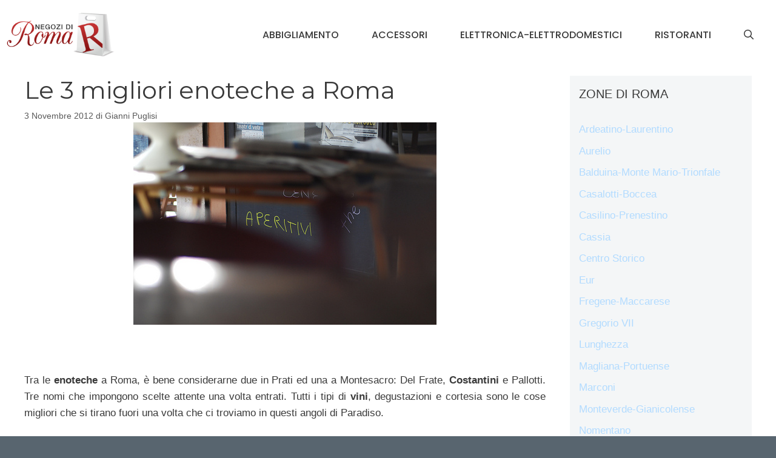

--- FILE ---
content_type: text/html; charset=utf-8
request_url: https://www.google.com/recaptcha/api2/aframe
body_size: 266
content:
<!DOCTYPE HTML><html><head><meta http-equiv="content-type" content="text/html; charset=UTF-8"></head><body><script nonce="Li5aCiYlzJnMYZ83yMUyTA">/** Anti-fraud and anti-abuse applications only. See google.com/recaptcha */ try{var clients={'sodar':'https://pagead2.googlesyndication.com/pagead/sodar?'};window.addEventListener("message",function(a){try{if(a.source===window.parent){var b=JSON.parse(a.data);var c=clients[b['id']];if(c){var d=document.createElement('img');d.src=c+b['params']+'&rc='+(localStorage.getItem("rc::a")?sessionStorage.getItem("rc::b"):"");window.document.body.appendChild(d);sessionStorage.setItem("rc::e",parseInt(sessionStorage.getItem("rc::e")||0)+1);localStorage.setItem("rc::h",'1769580151418');}}}catch(b){}});window.parent.postMessage("_grecaptcha_ready", "*");}catch(b){}</script></body></html>